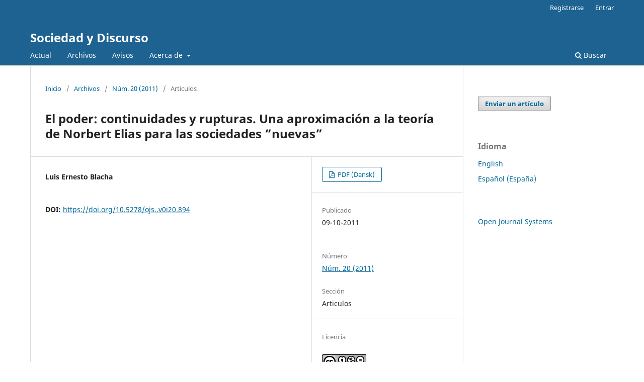

--- FILE ---
content_type: text/html; charset=utf-8
request_url: https://journals.aau.dk/index.php/sd/article/view/894
body_size: 3551
content:
<!DOCTYPE html>
<html lang="es-ES" xml:lang="es-ES">
<head>
	<meta charset="utf-8">
	<meta name="viewport" content="width=device-width, initial-scale=1.0">
	<title>
		El poder: continuidades y rupturas. Una aproximación a la teoría de Norbert Elias para las sociedades “nuevas”
							| Sociedad y Discurso
			</title>

	
<meta name="generator" content="Open Journal Systems 3.3.0.20">
<link rel="schema.DC" href="http://purl.org/dc/elements/1.1/" />
<meta name="DC.Creator.PersonalName" content="Luis Ernesto Blacha"/>
<meta name="DC.Date.created" scheme="ISO8601" content="2011-10-09"/>
<meta name="DC.Date.dateSubmitted" scheme="ISO8601" content="2014-10-09"/>
<meta name="DC.Date.issued" scheme="ISO8601" content="2014-10-09"/>
<meta name="DC.Date.modified" scheme="ISO8601" content="2018-03-07"/>
<meta name="DC.Description" xml:lang="es" content=""/>
<meta name="DC.Format" scheme="IMT" content="application/pdf"/>
<meta name="DC.Identifier" content="894"/>
<meta name="DC.Identifier.DOI" content="10.5278/ojs..v0i20.894"/>
<meta name="DC.Identifier.URI" content="https://journals.aau.dk/index.php/sd/article/view/894"/>
<meta name="DC.Language" scheme="ISO639-1" content="es"/>
<meta name="DC.Rights" content="Derechos de autor 2014 Luis Ernesto Blacha"/>
<meta name="DC.Rights" content=""/>
<meta name="DC.Source" content="Sociedad y Discurso"/>
<meta name="DC.Source.ISSN" content="1601-1686"/>
<meta name="DC.Source.Issue" content="20"/>
<meta name="DC.Source.URI" content="https://journals.aau.dk/index.php/sd"/>
<meta name="DC.Title" content="El poder: continuidades y rupturas. Una aproximación a la teoría de Norbert Elias para las sociedades “nuevas”"/>
<meta name="DC.Type" content="Text.Serial.Journal"/>
<meta name="DC.Type.articleType" content="Articulos"/>
<meta name="gs_meta_revision" content="1.1"/>
<meta name="citation_journal_title" content="Sociedad y Discurso"/>
<meta name="citation_journal_abbrev" content="S &amp; D"/>
<meta name="citation_issn" content="1601-1686"/> 
<meta name="citation_author" content="Luis Ernesto Blacha"/>
<meta name="citation_title" content="El poder: continuidades y rupturas. Una aproximación a la teoría de Norbert Elias para las sociedades “nuevas”"/>
<meta name="citation_language" content="es"/>
<meta name="citation_date" content="2011/10/09"/>
<meta name="citation_issue" content="20"/>
<meta name="citation_doi" content="10.5278/ojs..v0i20.894"/>
<meta name="citation_abstract_html_url" content="https://journals.aau.dk/index.php/sd/article/view/894"/>
<meta name="citation_pdf_url" content="https://journals.aau.dk/index.php/sd/article/download/894/719"/>
<link rel="alternate" type="application/atom+xml" href="https://journals.aau.dk/index.php/sd/gateway/plugin/AnnouncementFeedGatewayPlugin/atom">
<link rel="alternate" type="application/rdf+xml" href="https://journals.aau.dk/index.php/sd/gateway/plugin/AnnouncementFeedGatewayPlugin/rss">
<link rel="alternate" type="application/rss+xml" href="https://journals.aau.dk/index.php/sd/gateway/plugin/AnnouncementFeedGatewayPlugin/rss2">
	<link rel="stylesheet" href="https://journals.aau.dk/index.php/sd/$$$call$$$/page/page/css?name=stylesheet" type="text/css" /><link rel="stylesheet" href="https://journals.aau.dk/index.php/sd/$$$call$$$/page/page/css?name=font" type="text/css" /><link rel="stylesheet" href="https://journals.aau.dk/lib/pkp/styles/fontawesome/fontawesome.css?v=3.3.0.20" type="text/css" /><link rel="stylesheet" href="https://journals.aau.dk/plugins/generic/orcidProfile/css/orcidProfile.css?v=3.3.0.20" type="text/css" />
</head>
<body class="pkp_page_article pkp_op_view" dir="ltr">

	<div class="pkp_structure_page">

				<header class="pkp_structure_head" id="headerNavigationContainer" role="banner">
						
 <nav class="cmp_skip_to_content" aria-label="Salta a los enlaces de contenido">
	<a href="#pkp_content_main">Ir al contenido principal</a>
	<a href="#siteNav">Ir al menú de navegación principal</a>
		<a href="#pkp_content_footer">Ir al pie de página del sitio</a>
</nav>

			<div class="pkp_head_wrapper">

				<div class="pkp_site_name_wrapper">
					<button class="pkp_site_nav_toggle">
						<span>Open Menu</span>
					</button>
										<div class="pkp_site_name">
																<a href="						https://journals.aau.dk/index.php/sd/index
					" class="is_text">Sociedad y Discurso</a>
										</div>
				</div>

				
				<nav class="pkp_site_nav_menu" aria-label="Navegación del sitio">
					<a id="siteNav"></a>
					<div class="pkp_navigation_primary_row">
						<div class="pkp_navigation_primary_wrapper">
																				<ul id="navigationPrimary" class="pkp_navigation_primary pkp_nav_list">
								<li class="">
				<a href="https://journals.aau.dk/index.php/sd/issue/current">
					Actual
				</a>
							</li>
								<li class="">
				<a href="https://journals.aau.dk/index.php/sd/issue/archive">
					Archivos
				</a>
							</li>
								<li class="">
				<a href="https://journals.aau.dk/index.php/sd/announcement">
					Avisos
				</a>
							</li>
								<li class="">
				<a href="https://journals.aau.dk/index.php/sd/about">
					Acerca de
				</a>
									<ul>
																					<li class="">
									<a href="https://journals.aau.dk/index.php/sd/about">
										Sobre la revista
									</a>
								</li>
																												<li class="">
									<a href="https://journals.aau.dk/index.php/sd/about/submissions">
										Envíos
									</a>
								</li>
																												<li class="">
									<a href="https://journals.aau.dk/index.php/sd/about/editorialTeam">
										Equipo editorial
									</a>
								</li>
																												<li class="">
									<a href="https://journals.aau.dk/index.php/sd/about/contact">
										Contacto
									</a>
								</li>
																												<li class="">
									<a href="https://journals.aau.dk/index.php/sd/about">
										Privacy Statement
									</a>
								</li>
																		</ul>
							</li>
			</ul>

				

																						<div class="pkp_navigation_search_wrapper">
									<a href="https://journals.aau.dk/index.php/sd/search" class="pkp_search pkp_search_desktop">
										<span class="fa fa-search" aria-hidden="true"></span>
										Buscar
									</a>
								</div>
													</div>
					</div>
					<div class="pkp_navigation_user_wrapper" id="navigationUserWrapper">
							<ul id="navigationUser" class="pkp_navigation_user pkp_nav_list">
								<li class="profile">
				<a href="https://journals.aau.dk/index.php/sd/user/register">
					Registrarse
				</a>
							</li>
								<li class="profile">
				<a href="https://journals.aau.dk/index.php/sd/login">
					Entrar
				</a>
							</li>
										</ul>

					</div>
				</nav>
			</div><!-- .pkp_head_wrapper -->
		</header><!-- .pkp_structure_head -->

						<div class="pkp_structure_content has_sidebar">
			<div class="pkp_structure_main" role="main">
				<a id="pkp_content_main"></a>

<div class="page page_article">
			<nav class="cmp_breadcrumbs" role="navigation" aria-label="Usted está aquí:">
	<ol>
		<li>
			<a href="https://journals.aau.dk/index.php/sd/index">
				Inicio
			</a>
			<span class="separator">/</span>
		</li>
		<li>
			<a href="https://journals.aau.dk/index.php/sd/issue/archive">
				Archivos
			</a>
			<span class="separator">/</span>
		</li>
					<li>
				<a href="https://journals.aau.dk/index.php/sd/issue/view/97">
					Núm. 20 (2011)
				</a>
				<span class="separator">/</span>
			</li>
				<li class="current" aria-current="page">
			<span aria-current="page">
									Articulos
							</span>
		</li>
	</ol>
</nav>
	
		  	 <article class="obj_article_details">

		
	<h1 class="page_title">
		El poder: continuidades y rupturas. Una aproximación a la teoría de Norbert Elias para las sociedades “nuevas”
	</h1>

	
	<div class="row">
		<div class="main_entry">

							<section class="item authors">
					<h2 class="pkp_screen_reader">Autores/as</h2>
					<ul class="authors">
											<li>
							<span class="name">
								Luis Ernesto Blacha
							</span>
																				</li>
										</ul>
				</section>
			
																												<section class="item doi">
						<h2 class="label">
														DOI:
						</h2>
						<span class="value">
							<a href="https://doi.org/10.5278/ojs..v0i20.894">
								https://doi.org/10.5278/ojs..v0i20.894
							</a>
						</span>
					</section>
							
						
						
			

																			
						
		</div><!-- .main_entry -->

		<div class="entry_details">

						
										<div class="item galleys">
					<h2 class="pkp_screen_reader">
						Descargas
					</h2>
					<ul class="value galleys_links">
													<li>
								
	
							

<a class="obj_galley_link pdf" href="https://journals.aau.dk/index.php/sd/article/view/894/719">

		
	PDF (Dansk)

	</a>
							</li>
											</ul>
				</div>
						
						<div class="item published">
				<section class="sub_item">
					<h2 class="label">
						Publicado
					</h2>
					<div class="value">
																			<span>09-10-2011</span>
																	</div>
				</section>
							</div>
			
						
										<div class="item issue">

											<section class="sub_item">
							<h2 class="label">
								Número
							</h2>
							<div class="value">
								<a class="title" href="https://journals.aau.dk/index.php/sd/issue/view/97">
									Núm. 20 (2011)
								</a>
							</div>
						</section>
					
											<section class="sub_item">
							<h2 class="label">
								Sección
							</h2>
							<div class="value">
								Articulos
							</div>
						</section>
					
									</div>
			
															
										<div class="item copyright">
					<h2 class="label">
						Licencia
					</h2>
										<p><a href="http://creativecommons.org/licenses/by-nc-nd/3.0/"><img src="/public/site/images/admin/cc_881.png" alt=""></a></p>
<p>Articles published in&nbsp;Sociedad y&nbsp;Discurso&nbsp;are following the license <a href="http://creativecommons.org/licenses/by-nc-nd/3.0/"><span style="color: #54616e;">Creative Commons&nbsp;<span style="display: inline;">Attribution-NonCommercial-NoDerivs 3.0 Unported</span></span><span style="color: #54616e;"> (</span><span style="display: inline;"><span style="color: #54616e;">CC BY-NC-ND 3.0</span></span><span style="color: #54616e;">)</span></a></p>
<p>Authors retain copyright and grant the journal right of first publication with the work simultaneously licensed under a Creative Commons Attribution License: Attribution - NonCommercial - NoDerivs (by-nc-nd). Further information about <a href="http://creativecommons.org/about"><span style="color: #54616e;">Creative Commons</span></a></p>
				</div>
			
			

		</div><!-- .entry_details -->
	</div><!-- .row -->

</article>

	<!-- Plum Analytics -->
<script type="text/javascript" src="//cdn.plu.mx/widget-all.js"></script>
<!-- /Plum Analytics -->



</div><!-- .page -->

	</div><!-- pkp_structure_main -->

									<div class="pkp_structure_sidebar left" role="complementary" aria-label="Barra lateral">
				<div class="pkp_block block_make_submission">
	<h2 class="pkp_screen_reader">
		Enviar un artículo
	</h2>

	<div class="content">
		<a class="block_make_submission_link" href="https://journals.aau.dk/index.php/sd/about/submissions">
			Enviar un artículo
		</a>
	</div>
</div>
<div class="pkp_block block_language">
	<h2 class="title">
		Idioma
	</h2>

	<div class="content">
		<ul>
							<li class="locale_en_US" lang="en-US">
					<a href="https://journals.aau.dk/index.php/sd/user/setLocale/en_US?source=%2Findex.php%2Fsd%2Farticle%2Fview%2F894">
						English
					</a>
				</li>
							<li class="locale_es_ES current" lang="es-ES">
					<a href="https://journals.aau.dk/index.php/sd/user/setLocale/es_ES?source=%2Findex.php%2Fsd%2Farticle%2Fview%2F894">
						Español (España)
					</a>
				</li>
					</ul>
	</div>
</div><!-- .block_language -->
<div class="pkp_block block_developed_by">
	<h2 class="pkp_screen_reader">
		Desarrollado por
	</h2>

	<div class="content">
		<a href="http://pkp.sfu.ca/ojs/">
			Open Journal Systems
		</a>
	</div>
</div>

			</div><!-- pkp_sidebar.left -->
			</div><!-- pkp_structure_content -->

<div class="pkp_structure_footer_wrapper" role="contentinfo">
	<a id="pkp_content_footer"></a>

	<div class="pkp_structure_footer">

					<div class="pkp_footer_content">
				<p>Aalborg University Open Publishing</p>
			</div>
		
		<div class="pkp_brand_footer" role="complementary">
			<a href="https://journals.aau.dk/index.php/sd/about/aboutThisPublishingSystem">
				<img alt="Más información acerca del sistema de publicación, de la plataforma y del flujo de trabajo de OJS/PKP." src="https://journals.aau.dk/templates/images/ojs_brand.png">
			</a>
		</div>
	</div>
</div><!-- pkp_structure_footer_wrapper -->

</div><!-- pkp_structure_page -->

<script src="https://journals.aau.dk/lib/pkp/lib/vendor/components/jquery/jquery.min.js?v=3.3.0.20" type="text/javascript"></script><script src="https://journals.aau.dk/lib/pkp/lib/vendor/components/jqueryui/jquery-ui.min.js?v=3.3.0.20" type="text/javascript"></script><script src="https://journals.aau.dk/plugins/themes/default/js/lib/popper/popper.js?v=3.3.0.20" type="text/javascript"></script><script src="https://journals.aau.dk/plugins/themes/default/js/lib/bootstrap/util.js?v=3.3.0.20" type="text/javascript"></script><script src="https://journals.aau.dk/plugins/themes/default/js/lib/bootstrap/dropdown.js?v=3.3.0.20" type="text/javascript"></script><script src="https://journals.aau.dk/plugins/themes/default/js/main.js?v=3.3.0.20" type="text/javascript"></script><script type="text/javascript">
(function (w, d, s, l, i) { w[l] = w[l] || []; var f = d.getElementsByTagName(s)[0],
j = d.createElement(s), dl = l != 'dataLayer' ? '&l=' + l : ''; j.async = true; 
j.src = 'https://www.googletagmanager.com/gtag/js?id=' + i + dl; f.parentNode.insertBefore(j, f); 
function gtag(){dataLayer.push(arguments)}; gtag('js', new Date()); gtag('config', i); })
(window, document, 'script', 'dataLayer', 'UA-2757738-9');
</script>


</body>
</html>
